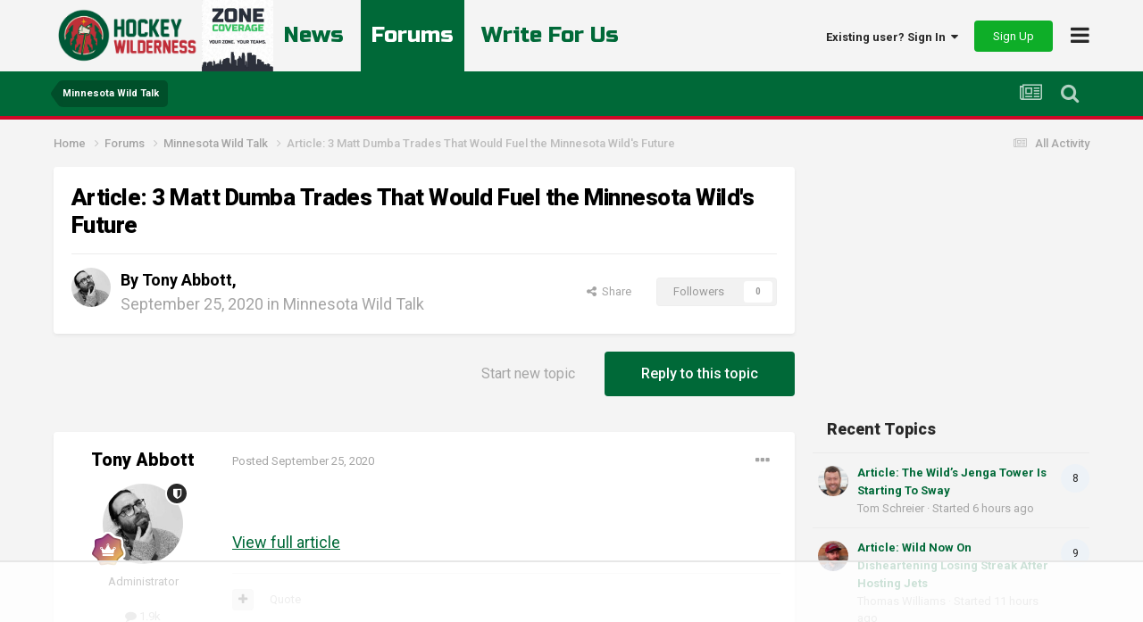

--- FILE ---
content_type: text/html
request_url: https://api.intentiq.com/profiles_engine/ProfilesEngineServlet?at=39&mi=10&dpi=936734067&pt=17&dpn=1&iiqidtype=2&iiqpcid=403e6617-a267-4d2c-9a04-90b03b07d5a6&iiqpciddate=1768616847416&pcid=4a30e98a-936a-4316-b182-cee7e4c887af&idtype=3&gdpr=0&japs=false&jaesc=0&jafc=0&jaensc=0&jsver=0.33&testGroup=A&source=pbjs&ABTestingConfigurationSource=group&abtg=A&vrref=https%3A%2F%2Fhockeywilderness.com
body_size: 55
content:
{"abPercentage":97,"adt":1,"ct":2,"isOptedOut":false,"data":{"eids":[]},"dbsaved":"false","ls":true,"cttl":86400000,"abTestUuid":"g_f68cb1e4-948b-40b1-aee6-47b0de8f0725","tc":9,"sid":2085815532}

--- FILE ---
content_type: text/html; charset=utf-8
request_url: https://www.google.com/recaptcha/api2/aframe
body_size: -266
content:
<!DOCTYPE HTML><html><head><meta http-equiv="content-type" content="text/html; charset=UTF-8"></head><body><script nonce="FyKEg3FecC4X3TtkMXcvrA">/** Anti-fraud and anti-abuse applications only. See google.com/recaptcha */ try{var clients={'sodar':'https://pagead2.googlesyndication.com/pagead/sodar?'};window.addEventListener("message",function(a){try{if(a.source===window.parent){var b=JSON.parse(a.data);var c=clients[b['id']];if(c){var d=document.createElement('img');d.src=c+b['params']+'&rc='+(localStorage.getItem("rc::a")?sessionStorage.getItem("rc::b"):"");window.document.body.appendChild(d);sessionStorage.setItem("rc::e",parseInt(sessionStorage.getItem("rc::e")||0)+1);localStorage.setItem("rc::h",'1768616854087');}}}catch(b){}});window.parent.postMessage("_grecaptcha_ready", "*");}catch(b){}</script></body></html>

--- FILE ---
content_type: text/plain; charset=UTF-8
request_url: https://at.teads.tv/fpc?analytics_tag_id=PUB_17002&tfpvi=&gdpr_consent=&gdpr_status=22&gdpr_reason=220&ccpa_consent=&sv=prebid-v1
body_size: 56
content:
ZjIwOTI5YTYtOGJmMy00YzUyLWEwZWYtZGE3N2YwY2NkMGFiIy04LTc=

--- FILE ---
content_type: text/plain
request_url: https://rtb.openx.net/openrtbb/prebidjs
body_size: -227
content:
{"id":"5f5fc5fa-eb46-4ea1-8eee-bddcc7932e6b","nbr":0}

--- FILE ---
content_type: text/plain
request_url: https://rtb.openx.net/openrtbb/prebidjs
body_size: -227
content:
{"id":"35c2f485-d8e3-459e-bb50-3b47a6a25bed","nbr":0}

--- FILE ---
content_type: text/plain
request_url: https://rtb.openx.net/openrtbb/prebidjs
body_size: -85
content:
{"id":"99a078b3-7af3-40e8-9db0-6ca7d573bb91","nbr":0}

--- FILE ---
content_type: text/plain
request_url: https://rtb.openx.net/openrtbb/prebidjs
body_size: -227
content:
{"id":"6fa2aff6-076a-4c6a-96b5-89b4ce1c2ac7","nbr":0}

--- FILE ---
content_type: text/plain; charset=utf-8
request_url: https://ads.adthrive.com/http-api/cv2
body_size: 10721
content:
{"om":["00xbjwwl","06298htwlxm","06htwlxm","08298189wfv","0939121c-aaca-4b7e-b618-c0cab0e64711","0RF6rOHsv7/kzncxnKJSjw==","0av741zl","0b0m8l4f","0b2980m8l4f","0c298picd1q","0cpicd1q","0l4211251bbpm","0n7jwr7m","0r31j41j","0sm4lr19","0vuxlbys","0yfz954b","1","10011/4e7cecacd5a3bd1f2db945c1a7b77516","10011/6d6f4081f445bfe6dd30563fe3476ab4","10011/b9c5ee98f275001f41279fe47aaee919","10011/e74e28403778da6aabd5867faa366aee","10310289136970_462792722","10310289136970_462792978","10310289136970_491345701","10310289136970_559920874","10310289136970_628990318","10310289136970_686690145","10339426-5836008-0","1034_4964256","1045_201987435","10868755","10ua7afe","110_576857699833602496","110_579199547309811353","11142692","11212184","11421707","11509227","11560071","11633448","1185:1610277379","1185:1610326728","11896988","11999803","119_6208623","12010080","12010084","12010088","12123650","12142259","12151247","12219633","12219634","124843_8","124844_19","124848_7","124853_7","12491655","12491675","12491685","12552078","12850754","12850755","12850756","12gfb8kp","12uvhzam","131f39b0-3926-4776-b066-efad74759473","13cb7201-93d4-4be4-b745-2cd5bee5889e","13mvd7kb","1453468","14xoyqyz","1606221","1610326728","1611092","16x7UEIxQu8","17_23391194","17_23391215","17_23391296","17_23391302","17_24104669","17_24104714","17_24632110","17_24632121","17_24632123","17_24655280","17_24683312","17_24683315","17_24696320","17_24696334","17_24766947","17_24766951","17_24766961","17_24766962","17_24766968","17_24766970","17_24766971","17_24766988","17_24767197","17_24767217","17_24767222","17_24767229","17_24767234","17_24767241","17_24767248","17_24767538","17k5v2f6","1832l91i","1891/84814","19r1igh7","1b298mp02l7","1bmp02l7","1dwefsfs","1e29c241-8808-4316-9f91-8dbb994fc6e9","1ekh5tp4","1kpjxj5u","1ktgrre1","1m7ow47i","1sem5ws4","1zp8pjcw","1zx7wzcw","202430_200_EAAYACog7t9UKc5iyzOXBU.xMcbVRrAuHeIU5IyS9qdlP9IeJGUyBMfW1N0_","202430_200_EAAYACogIm3jX30jHExW.LZiMVanc.j-uV7dHZ7rh4K3PRdSnOAyBBuRK60_","202430_200_EAAYACogfp82etiOdza92P7KkqCzDPazG1s0NmTQfyLljZ.q7ScyBDr2wK8_","202d4qe7","20421090_200_EAAYACogCiuNvM3f3eqfQCYvohgwlLKRPzvhev8ZbASYAZtBcMoyBKdnm3s_","205mlbis","206_501349","206_549410","2132:45919811","2132:45999649","2132:45999652","2132:46078545","2149:12151096","2149:12160736","2179:579593739337040696","2179:587183202622605216","2179:588366512778827143","2179:588463996220411211","2179:588969843258627169","2179:589289985696794383","2179:591283456202345442","2249:581439030","2249:650628516","2249:672917828","2249:691925891","2249:694710256","2249:704251784","2307:0av741zl","2307:0b0m8l4f","2307:0hly8ynw","2307:0r31j41j","2307:17k5v2f6","2307:1evtz2l1","2307:1ktgrre1","2307:1m7ow47i","2307:1zp8pjcw","2307:2709nr6f","2307:28u7c6ez","2307:2qv6c9u3","2307:31yw6nyu","2307:3o9hdib5","2307:3zp8ouf1","2307:45astvre","2307:4dzk5e51","2307:4qxmmgd2","2307:4yevyu88","2307:54tt2h8n","2307:5rd4wk9i","2307:64x7dtvi","2307:6mrds7pc","2307:6wbm92qr","2307:74scwdnj","2307:77gj3an4","2307:794di3me","2307:7cmeqmw8","2307:8fdfc014","2307:8orkh93v","2307:8pksr1ui","2307:9am683nn","2307:9g0s2gns","2307:9jse9oga","2307:9nex8xyd","2307:9r15vock","2307:a2uqytjp","2307:a566o9hb","2307:abhu2o6t","2307:avpxpyg2","2307:bj4kmsd6","2307:c1hsjx06","2307:cbg18jr6","2307:cuudl2xr","2307:cv2huqwc","2307:dif1fgsg","2307:enjhwz1z","2307:g749lgab","2307:g80wmwcu","2307:ge4000vb","2307:gf6myd59","2307:gi2ao982","2307:gj39lalh","2307:gjwam5dw","2307:h1yuh03l","2307:hx1ws29n","2307:ib90d3k7","2307:iqe06xzw","2307:itmaz0g4","2307:jd035jgw","2307:k5xe68og","2307:l4k37g7y","2307:lp37a2wq","2307:mh2a3cu2","2307:myfx21lx","2307:n9sgp7lz","2307:o4v8lu9d","2307:ouycdkmq","2307:q7tzkqp6","2307:q9plh3qd","2307:qrenqmcq","2307:rrlikvt1","2307:s4s41bit","2307:t7jqyl3m","2307:tty470r7","2307:urut9okb","2307:v55v20rw","2307:wt0wmo2s","2307:xc88kxs9","2307:ygmhp6c6","23786257","23786440","2409_15064_70_85445175","2409_15064_70_85445179","2409_15064_70_85445183","2409_15064_70_85445193","2409_15064_70_85809022","2409_15064_70_85809046","2409_15064_70_85809050","2409_15064_70_85809113","2409_25495_176_CR52092918","2409_25495_176_CR52092919","2409_25495_176_CR52092920","2409_25495_176_CR52092921","2409_25495_176_CR52092922","2409_25495_176_CR52092923","2409_25495_176_CR52092954","2409_25495_176_CR52092956","2409_25495_176_CR52092957","2409_25495_176_CR52092958","2409_25495_176_CR52092959","2409_25495_176_CR52150651","2409_25495_176_CR52153848","2409_25495_176_CR52153849","2409_25495_176_CR52175340","2409_25495_176_CR52178314","2409_25495_176_CR52178315","2409_25495_176_CR52178316","2409_25495_176_CR52186411","2409_25495_176_CR52188001","242366065","242697002","244441761","245841736","24598434","24694794","24765495","24765527","24947","25048198","25_0l51bbpm","25_13mvd7kb","25_4tgls8cg","25_4zai8e8t","25_52qaclee","25_53v6aquw","25_6bfbb9is","25_87z6cimm","25_8b5u826e","25_8y2y355b","25_9l06fx6u","25_bukxj5lt","25_cfnass1q","25_dwjp56fe","25_fjzzyur4","25_hueqprai","25_lui7w03k","25_m2n177jy","25_op9gtamy","25_oz31jrd0","25_pz8lwofu","25_sgaw7i5o","25_sqmqxvaf","25_t34l2d9w","25_ti0s3bz3","25_tqejxuf9","25_utberk8n","25_x716iscu","25_xz6af56d","25_yi6qlg3p","25_ztlksnbe","25_zwzjgvpw","262592","262594","26298r0zyqh","26501197","2662_183814_6756604","2662_183814_8183200","2662_183814_8183210","2662_199916_8153731","2662_199916_8153732","2662_200562_8168475","2662_200562_8172724","2662_200562_8172741","2662_200562_8182931","2662_200562_8182952","2662_255125_8179289","2662_255125_T26309109","2676:80072827","2676:85807294","2676:85807301","2676:85807305","2676:85807307","2676:85807308","2676:85807326","2709nr6f","2711_15051_12151096","2711_64_11999803","2711_64_12151096","2711_64_12151247","2715_9888_262592","2715_9888_262594","2715_9888_501349","2715_9888_522709","2715_9888_549410","2715_9888_549423","2715_9888_551337","2760:176_CR52092918","2760:176_CR52092919","2760:176_CR52092920","2760:176_CR52092921","2760:176_CR52092922","2760:176_CR52092923","2760:176_CR52092954","2760:176_CR52092956","2760:176_CR52092957","2760:176_CR52092959","2760:176_CR52150651","2760:176_CR52153848","2760:176_CR52153849","2760:176_CR52175339","2760:176_CR52175340","2760:176_CR52178314","2760:176_CR52178315","2760:176_CR52178316","2760:176_CR52186411","2760:176_CR52186412","2760:176_CR52188001","2760:176_CR52190519","27s3hbtl","28933536","28u7c6ez","29402249","29414696","29414711","29414845","29451548","2974:7994058","2974:8168473","2974:8168539","2974:8168540","2974:8172741","29_695879875","29_696964702","2_206_554462","2_206_554465","2_206_554470","2_206_554480","2h298dl0sv1","2hdl0sv1","2jjp1phz","2kbya8ki","2qv6c9u3","2v4qwpp9","2wgqelaj","2y5a5qhb","2yor97dj","2yvhdypt","3018/2c83a32ad2293482c65870d3b43a5633","3018/7bde77b5ea7700479e9d98db672b3e5a","306145716","306242235","306_24696317","306_24696320","306_24765539","308_125203_14","308_125204_11","31qdo7ks","31yw6nyu","32327390","32975686","33107047","3335_25247_700109379","3335_25247_700109389","3335_25247_700109391","3335_25247_700109393","33419362","33603859","33605687","33608759","33627671","33865078","34182009","34349850","3490:CR52092918","3490:CR52092919","3490:CR52092920","3490:CR52092921","3490:CR52092922","3490:CR52092923","3490:CR52092954","3490:CR52092956","3490:CR52092957","3490:CR52153848","3490:CR52153849","3490:CR52175339","3490:CR52175340","3490:CR52178314","3490:CR52178315","3490:CR52178316","3490:CR52212686","3490:CR52212688","34tgtmqk","3646_185414_8687255","3646_185414_8687257","3658_134479_wbz5nuns","3658_136236_9jse9oga","3658_136236_clpej29x","3658_139785_fv85xz0v","3658_149557_1zp8pjcw","3658_15078_u5zlepic","3658_15696_34eys5wu","3658_15761_52a60agu","3658_15936_31yw6nyu","3658_15936_43igrvcm","3658_16671_T26265953","3658_18152_mwnvongn","3658_203382_vtri9xns","3658_248515_d8ijy7f2","3658_603555_bj4kmsd6","3658_609000_8pksr1ui","3658_67113_77gj3an4","3658_83553_cqant14y","36_46_11063302","36_46_11274704","36_46_11421707","3702_139777_24765461","3702_139777_24765466","3702_139777_24765477","3702_139777_24765483","3702_139777_24765489","3702_139777_24765495","3702_139777_24765527","3702_139777_24765529","3702_139777_24765531","3702_139777_24765534","3702_139777_24765535","3702_139777_24765537","3702_139777_24765544","3702_139777_24765548","3702_139777_24765550","381513943572","38557829","38877658","39303318","39350186","39364467","3LMBEkP-wis","3a19xks2","3bec0732-f13c-4d41-8f96-5870af898b32","3g298zxu80d","3irzr1uu","3k7yez81","3o9hdib5","3v2n6fcp","3v5u0p3e","3x0i061s","4083IP31KS13kodabuilt_7c3d6","40867570","409_189392","409_189397","409_189408","409_189409","409_192547","409_192565","409_216324","409_216326","409_216366","409_216384","409_216386","409_216396","409_216398","409_216401","409_216402","409_216406","409_216407","409_216408","409_216414","409_216416","409_216417","409_216418","409_216494","409_216506","409_216508","409_220149","409_220171","409_220336","409_223589","409_223594","409_223599","409_225975","409_225978","409_225982","409_225983","409_225987","409_225988","409_225990","409_226314","409_226321","409_226322","409_226324","409_226326","409_226331","409_226332","409_226336","409_226342","409_226346","409_226347","409_226351","409_226352","409_226354","409_226361","409_226364","409_226374","409_227223","409_227224","409_227226","409_227227","409_228054","409_228090","409_228348","409_228350","409_228351","409_228358","409_228362","409_228363","409_228380","409_228381","409_230714","409_230717","409_230718","409_230721","409_230726","409_230738","42675858","43041764","43163373","436396566","436396574","439246469228","43igrvcm","44629254","45573213","458901553568","45999649","4642109_46_12123650","4642109_46_12142259","46_12123650","46_12142259","47839462","47yfy2kc","481703827","485027845327","48594493","48739100","48739106","48877306","49039749","49064328","49065887","49123012","49123013","49175728","49176617","4941618","4947806","4972638","4972640","4a298z7qulg","4aqwokyz","4dzk5e51","4fk9nxse","4ghpg1az","4l8wnsbf","4q298xmmgd2","4qks9viz","4qxmmgd2","4tgls8cg","4yevyu88","4zai8e8t","501349","501_76_9a469f3e-959b-42df-8f85-09e28a455879","513182805","51372397","51432337","514819301","521_425_203499","521_425_203500","521_425_203501","521_425_203504","521_425_203505","521_425_203507","521_425_203508","521_425_203509","521_425_203511","521_425_203514","521_425_203515","521_425_203516","521_425_203517","521_425_203518","521_425_203521","521_425_203524","521_425_203525","521_425_203526","521_425_203529","521_425_203534","521_425_203535","521_425_203536","521_425_203542","521_425_203543","521_425_203544","521_425_203608","521_425_203609","521_425_203611","521_425_203621","521_425_203623","521_425_203626","521_425_203631","521_425_203632","521_425_203633","521_425_203634","521_425_203635","521_425_203636","521_425_203651","521_425_203656","521_425_203657","521_425_203659","521_425_203662","521_425_203665","521_425_203671","521_425_203673","521_425_203674","521_425_203675","521_425_203677","521_425_203678","521_425_203680","521_425_203681","521_425_203683","521_425_203686","521_425_203687","521_425_203689","521_425_203692","521_425_203693","521_425_203695","521_425_203696","521_425_203698","521_425_203700","521_425_203702","521_425_203703","521_425_203705","521_425_203706","521_425_203708","521_425_203711","521_425_203712","521_425_203714","521_425_203728","521_425_203729","521_425_203730","521_425_203731","521_425_203732","521_425_203733","521_425_203740","521_425_203741","521_425_203742","521_425_203744","521_425_203745","521_425_203864","521_425_203865","521_425_203867","521_425_203868","521_425_203870","521_425_203871","521_425_203872","521_425_203877","521_425_203878","521_425_203879","521_425_203880","521_425_203882","521_425_203884","521_425_203885","521_425_203887","521_425_203890","521_425_203892","521_425_203893","521_425_203894","521_425_203897","521_425_203898","521_425_203900","521_425_203901","521_425_203905","521_425_203907","521_425_203908","521_425_203909","521_425_203912","521_425_203917","521_425_203918","521_425_203921","521_425_203924","521_425_203928","521_425_203930","521_425_203932","521_425_203934","521_425_203936","521_425_203938","521_425_203939","521_425_203940","521_425_203943","521_425_203946","521_425_203947","521_425_203948","521_425_203950","521_425_203952","521_425_203954","521_425_203970","521_425_203972","521_425_203973","521_425_203975","521_425_203977","521_425_203981","521_425_203982","52209207","522_119_6205239","52321815","52a60agu","53298db10ch","53v6aquw","54089941","542854698","54779847","54779856","54779873","549423","54tt2h8n","54x4akzc","55092222","5510:1evtz2l1","5510:1sem5ws4","5510:8r6lubnd","5510:cymho2zs","5510:emhpbido","5510:kecbwzbd","5510:lt4106cu","5510:o5atmw3y","5510:ouycdkmq","5510:pefxr7k2","5510:quk7w53j","55116643","55116647","55116649","55167461","55178669","554440","554443","554460","554462","554470","554472","5563_66529_OADD2.1315016043315954_1LRAI58QVWML6Z5","5563_66529_OADD2.1316115555006019_1AQHLLNGQBND5SG","5563_66529_OADD2.1316115555006035_1BOR557HKKGBS8T","5563_66529_OADD2.1321613113157480_196C3TS9WU9ZLLC","5563_66529_OADD2.1323812136498330_14H1GRWC8VKK7WM","5563_66529_OADD2.1326011159790444_10BL8JP3PNYWZAG","5563_66529_OADD2.7216038222964_1167KJ7QKWPNTF6JEQ","5563_66529_OADD2.7284328140867_1QMTXCF8RUAKUSV9ZP","5563_66529_OADD2.7284328163393_196P936VYRAEYC7IJY","5563_66529_OADD2.7353135342683_1C1R07GOEMYX1FANED","5563_66529_OADD2.7490527994924_1TBB6Q9KJTLGJPS73D","5563_66529_OADD2.7490528021854_1ZV4LCL1T7Z5EWOAF9","5563_66529_OAIP.1a822c5c9d55f8c9ff283b44f36f01c3","5563_66529_OAIP.36e383a66f70256e8ed79426b20e2632","5563_66529_OAIP.4d6d464aff0c47f3610f6841bcebd7f0","5563_66529_OAIP.655319e0088bfe0dd27d2aa6bcdc0394","5563_66529_OAIP.7139dd6524c85e94ad15863e778f376a","5563_66529_OAIP.96e934dc5ea38e031a79a4ac0d74d2e2","5563_66529_OAIP.b67cc178f561774758b3171eb5c26335","5563_66529_OAIP.b68940c0fa12561ebd4bcaf0bb889ff9","5563_66529_OAIP.ba83b842e6f84df89a22c79a5c820abd","5563_66529_U2VhcmNoQWQjODI4MDczODMzMDgzMzcjMjMzNDYwNjc4NDI4MjI0Ng==","55726194","557_409_216406","557_409_216608","557_409_220149","557_409_220333","557_409_220336","557_409_220338","557_409_220343","557_409_220344","557_409_220366","557_409_223589","557_409_226342","557_409_226346","557_409_226352","557_409_226354","557_409_226356","557_409_228054","557_409_228055","557_409_228059","557_409_228077","557_409_228105","557_409_228115","557_409_228348","557_409_228354","557_409_228363","557_409_230713","557_409_230714","557_409_235500","558_93_1zp8pjcw","558_93_4tgls8cg","558_93_8b5u826e","558_93_8pksr1ui","558_93_a0oxacu8","558_93_cv2huqwc","558_93_dwjp56fe","558_93_op9gtamy","558_93_oz31jrd0","558_93_urut9okb","558_93_x716iscu","558_93_ztlksnbe","558_93_zwzjgvpw","5626536529","5626560399","56341213","56632486","56635908","56635945","56635955","56824595","5726594343","576777115309199355","579121053608376283","58310259131_553781814","58310259131_553782314","583652883178231326","587183202622605216","588463996220411211","589150030","590157627360862445","5926525161","59664236","59751535","59751572","59780461","59780474","59817831","59818357","59873208","59873222","59873223","59873230","5989_28443_701278089","5auirdnp","5dd5limo","5gc3dsqf","5ia3jbdy","5jesg1yh","5mh8a4a2","5q8pghq2","600618969","60398509","60398729","60765339","60825627","609577512","60f5a06w","61085224","61210719","613344ix","61456734","61516309","61643784","616794222","61682408","61823068","61900466","61916211","61916223","61916225","61916227","61916229","61916233","61916243","61932920","61932925","61932933","61932948","61932957","61932958","62187798","6226505231","6226505239","6226508011","6226508465","62689015","627225143","627227759","627290883","627309156","627309159","627506494","628013474","628015148","628086965","628153053","628153173","628222860","628223277","628359076","628359889","628360579","628360582","628444259","628444262","628444349","628444433","628444439","628456307","628456310","628456313","628456379","628456382","628456391","628456403","628622163","628622169","628622172","628622175","628622178","628622241","628622244","628622247","628622250","628683371","628687043","628687157","628687460","628687463","628789927","628803013","628841673","628990952","629007394","629009180","629167998","629168001","629168010","629168565","629171196","629171202","629255550","629350437","62946736","62946743","62946748","629488423","62959980","62980343","62980383","62980385","62981075","629817930","62981822","62987257","629984747","62xhcfc5","630137823","63063274","6365_61796_685193681490","6365_61796_685193681499","6365_61796_729220897126","6365_61796_742174851279","6365_61796_784844652399","6365_61796_784880263591","6365_61796_784880274628","6365_61796_784880275132","6365_61796_785452881104","6365_61796_787899938824","6365_61796_792723111028","6365_61796_792723161914","636910768489","63barbg1","645287520","645291104","64x7dtvi","651637459","651637461","651637462","6547_67916_m9AMx1Q3FBnmVtcLCJHr","6547_67916_yHvuDzlE7PGa04LIdmgG","659216891404","659319566","661537341004","66474faf-f1ed-407e-bca8-03fe59118f0b","66_gkzoa5mgrejlsq0uj96j","66_ubxqlryiklsidhz4fog1","670_9916_462792722","670_9916_462792978","670_9916_686690145","671127297","673522579","673522600","678561777","679271132","680597458938","680_99480_464327579","680_99480_685190443","680_99480_685190485","680_99480_687081256","680_99480_687081385","680_99480_687081394","680_99480_698281310","680_99480_700109379","680_99480_700109389","680_99480_700109391","680_99480_700109393","680_99480_700109399","683730753","683738007","683738706","684137347","684493019","688070999","688078501","68unv1kn","690_99485_1610277379","690_99485_1610326728","692192997","692219030","694163531","694906156","694912939","695233031","695879875","695879895","695879898","695879908","696314600","696332890","697189861","697189873","697189874","697189882","697189883","697189885","697189892","697189901","697189907","697189924","697189925","697189927","697189930","697189949","697189954","697189963","697189965","697189974","697189984","697189989","697189991","697189993","697189994","697189999","697190001","697190006","697190012","697190014","697190041","697190101","697525780","697525781","697525795","697525805","697525824","697876985","697876986","697876988","697876994","697876997","697876998","697876999","697877001","697893306","698549745","698637290","698637300","699183154","699505589","699657067427","699812344","699812857","699813340","699824707","6bfbb9is","6lmy2lg0","6mrds7pc","6oarz0xa","6p9v1joo","6u4glzf8","6wbm92qr","700109383","700109389","700109399","700840977","701276081","702397981","702423494","702759138","702759566","702759627","702759703","702838408","702865990","703943411","703943422","704968015","70_79096174","70_86128400","70_86128407","71aegw5s","730465715401","7354_138543_82286760","7354_138543_85445144","7354_138543_85445145","7354_138543_85445179","7354_138543_85445183","7354_138543_85445193","7354_138543_85445224","7354_138543_85807289","7354_138543_85809016","7354_138543_85809050","74_462792722","74_462792978","74_559920874","74scwdnj","76odrdws","77gj3an4","78827816","78827881","791354972836","794di3me","7969_149355_45562715","7a0tg1yi","7brjk2xx","7c298meqmw8","7cmeqmw8","7fc6xgyo","7fo2yi9p","7jvs1wj8","7nvw7gw6","7qevw67b","7xb3th35","80070383","80072821","80072827","80072847","81103016","81407367","81407500","81407504","81407505","8152859","8152878","8152879","8161137","81783861","81783862","81783863","81783864","82ubdyhk","8341_230731_589289985696794383","8341_230731_591283456202345442","8341_230731_594033992319641821","83813335","83813338","85445175","85445183","85445193","85445223","85472854","85704637","85807294","85807301","85807305","85808977","85808987","85808997","85809006","85809007","85809016","85809022","85809034","85809038","85809043","85809046","85809052","85809095","85809113","85914605","85914606","85954535","85x2bab9","86509956","86509958","86509959","86621334","86621362","86621363","86621380","87ih4q97","87z6cimm","8835acd4-29f4-4ea2-b399-52f01cb8a113","8852912982349114675","8968064","8ax1f5n9","8b5u826e","8bmj0vm7","8euh5txf","8fdfc014","8h0jrkwl","8k2jpc30","8orkh93v","8osostik","8pksr1ui","8ptlop6y","8r6lubnd","8vnf9hi0","8vv4rx9p","8w4klwi4","8y2y355b","9057/0328842c8f1d017570ede5c97267f40d","9057/211d1f0fa71d1a58cabee51f2180e38f","9074_602714_9056/0328842c8f1d017570ede5c97267f40d","90_12219631","90_12219634","90_12441760","90_12491645","90_12491656","90_12491685","90_12491686","90_12552078","90_12850754","90_12850755","90_12850756","97_8152859","97_8152879","9925w9vu","9ah9v9y9","9d5f8vic","9g0s2gns","9j298se9oga","9jse9oga","9l06fx6u","9nex8xyd","9nkdugpt","9r15vock","9r29815vock","9rqgwgyb","9rvsrrn1","9vykgux1","9y91aee3","YlnVIl2d84o","a0oxacu8","a2uqytjp","a45b679f-e3bc-4560-afaa-bf96ef31c4db","a566o9hb","abhu2o6t","ah29870hdon","ah70hdon","ai51bqq6","auyahd87","av298pxpyg2","avpxpyg2","axw5pt53","b/ZHs3rLdvwDBq+46Ruzsw==","b3sqze11","b90cwbcd","bfcopl4k","bj2984kmsd6","bj4kmsd6","blXOWD88304","bmp4lbzm","bn278v80","bpdqvav8","bumlrz1t","c22985t9p0u","c25t9p0u","c3dhicuk","c3x17g1g","c75hp4ji","c7i6r1q4","c7z0h277","cbg18jr6","cd40m5wq","cfnass1q","ch5fuz3g","cjdrzael","clpej29x","co17kfxk","cqant14y","cr-0qt9aik4u9vd","cr-1fghe68cu9vd","cr-1fghe68cuatj","cr-1oplzoysu9vd","cr-1oplzoysuatj","cr-1oplzoysubwe","cr-1oplzoysubxe","cr-3f8qyes3u9vd","cr-3kc0l701uatj","cr-3kc0l701ubwe","cr-5dqze5bjuatj","cr-5dqze5bjubxe","cr-6ovjht2eu9vd","cr-6ovjht2euatj","cr-6ovjht2eubwe","cr-6ovjht2eubxe","cr-72occ8olu9vd","cr-72occ8oluatj","cr-7vrltzuwu9vd","cr-97pzzgzrubqk","cr-97y25lzsubqk","cr-98ru5j2su8rm","cr-98ru5j2subxf","cr-98ru5j2tu8rm","cr-98t2xj3uu8rm","cr-98t2xj4vu9xg","cr-98utwg3tu9xg","cr-98utwg4tu8rm","cr-98utwg4tu9xg","cr-9hxzbqc08jrgv2","cr-9j4t4fcrxdrgv2","cr-Bitc7n_p9iw__vat__49i_k_6v6_h_jce2vj5h_G0l9Rdjrj","cr-Bitc7n_p9iw__vat__49i_k_6v6_h_jce2vj5h_PxWzTvgmq","cr-a9s2xf8vubwj","cr-aaqt0j5yubwj","cr-aaqt0j7wubwj","cr-aaqt0k1vubwj","cr-aav1zg0qubwj","cr-aav22g0subwj","cr-aav22g0xubwj","cr-aav22g2rubwj","cr-aav22g2wubwj","cr-aavwye1subwj","cr-aavwye1uubwj","cr-aawz1h5vubwj","cr-aawz1h6wubwj","cr-aawz1i1uubwj","cr-aawz2m3vubwj","cr-aawz2m3yubwj","cr-aawz2m4qubwj","cr-aawz2m4yubwj","cr-aawz2m6pubwj","cr-aawz2m6qubwj","cr-aawz2m7tubwj","cr-aawz2m7xubwj","cr-aawz3f0uubwj","cr-aawz3f0wubwj","cr-aawz3f1yubwj","cr-aawz3f2subwj","cr-aawz3f2tubwj","cr-aawz3f3uubwj","cr-aawz3f3xubwj","cr-aawz3jzsubwj","cr-adge6sszu9vd","cr-asu7gy2huatj","cr-beq10j6qx7tf1","cr-c5zb4r7iuatj","cr-c5zb4r7iubxe","cr-ccr05f6rv7tmu","cr-ccr05f6rv7uiu","cr-ccr05f6rv7vjv","cr-ccr05f6rx7uiu","cr-ccr05f6rx7vjv","cr-ccr05f8w17uiu","cr-ccr05f8w17vjv","cr-cfqw0i6pu7tmu","cr-dby2yd7wx7tmu","cr-doesw8qru9vd","cr-eevz5d0ty7tmu","cr-eh447mhhuatj","cr-etupep94u9vd","cr-etupep94ubwe","cr-f6puwm2w27tf1","cr-f6puwm2yu7tf1","cr-g7xv5j0qvft","cr-ghun4f53u9vd","cr-ghun4f53uatj","cr-ghun4f53ubwe","cr-ghun4f53ubxe","cr-h6q46o706lrgv2","cr-hph751fzu9vd","cr-hrpzba5ju9vd","cr-hxf9stx0ubwe","cr-jgshc7lxubxe","cr-k1raq3v1ubwe","cr-kz4ol95lubwe","cr-lg354l2uvergv2","cr-ljc7lfg0u9vd","cr-n352w0abuatj","cr-p03jl497u9vd","cr-p03jl497uatj","cr-p03jl497ubxe","cr-pdu3rl4xubwe","cr-ptd6scc4u9vd","cr-rxqz55xfubwe","cr-sk1vaer4u9vd","cr-txhlxc8bu9vd","cr-u8cu3kinubwe","cr-vu0tbhteuatj","cr-w5suf4cpu9vd","cr-w5suf4cpubwe","cr-w5suf4cpubxe","cr-x5xes1ejuatj","cr-xu1ullzyu9vd","cr-xu1ullzyubwe","csa082xz","ctfvpw6w","cuudl2xr","cv2982huqwc","cv2huqwc","cymho2zs","czt3qxxp","d4pqkecm","d8298ijy7f2","d86ebvqg","d8ijy7f2","daw00eve","ddr52z0n","dif1fgsg","dl298hzctga","dmoplxrm","duxvs448","dwjp56fe","dzn3z50z","e1fa0a25-0848-49d0-a13d-2423481f7d5a","e2c76his","eb9vjo1r","ed2985kozku","eiqtrsdn","ek298ocpzhh","ekocpzhh","emhpbido","extremereach_creative_76559239","f0u03q6w","f3craufm","f88uimwg","f9298zmsi7x","f9zmsi7x","faia6gj7","fcn2zae1","fdujxvyb","fgrpby3o","fjp0ceax","fjzzyur4","flgb97td","fmmrtnw7","fv85xz0v","g749lgab","g80wmwcu","g88ob0qg","gaqn9u20","gb15fest","gf6myd59","ghoftjpg","gj39lalh","gjwam5dw","gsez3kpt","gwpcbh4q","h4x8d2p8","h5298yok1nr","hbev5lgg","hf9ak5dg","hf9btnbz","hgrz3ggo","hi8yer5p","hqz7anxg","hs251wlc","hseobref","hsj3dah0","hu2988cf63l","hueqprai","hx1ws29n","hx2981ws29n","hzonbdnu","i2aglcoy","i3i05vpz","i776wjt4","i8q65k6g","i90isgt0","ib90d3k7","id2edyhf","ikl4zu8e","io24rg11","iqe06xzw","iti1dt76","itmaz0g4","j33prfbe","j39smngx","j4r0agpc","j4ukwb6u","j4wkhb6v","j5j8jiab","j6rba5gh","j6w4y5s8","jczkyd04","jd035jgw","jd298035jgw","jdmljx89","jf0p7mje","jgsvxgob","jo298x7do5h","jr169syq","kecbwzbd","kgqovbkw","kk5768bd","klqiditz","kniwm2we","ksrdc5dk","kx5rgl0a","ky0y4b7y","kz8629zd","l4k37g7y","lc408s2k","ld4s8rgs","ldnbhfjl","ldv3iy6n","ldw6o4cm","llejctn7","lp37a2wq","lpruuhre","lqik9cb3","ls74a5wb","lt4106cu","lui7w03k","m00a5urx","m2n177jy","m3rl0p17","m4298xt6ckm","m4xt6ckm","m9tz4e6u","mOAmgFeLhpXgVdXDh8h37Q==","mfsmf6ch","mg298e0qgfb","mh2a3cu2","mk19vci9","mn537fcq","mne39gsk","mtsc0nih","mwdyi6u5","mwnvongn","n1nubick","n3egwnq7","n9sgp7lz","nbtb6zk3","nin85bbg","nn71e0z5","nrs1hc5n","ns92t3ad","nv0uqrqm","o2s05iig","o705c5j6","oc298zmkbuu","oczmkbuu","ofoon6ir","op9gtamy","ot91zbhz","ou298ycdkmq","ouycdkmq","oz31jrd0","pefxr7k2","pi6u4hm4","piwneqqj","poc1p809","poolh6t5","ppvl1dzu","prq4f8da","pvu20l8t","pyknyft8","pz8lwofu","pzgd3hum","q0eDVM5+m0CR7ZqJ2kxA+A==","q79txt07","q7tzkqp6","q88tlep8","q9plh3qd","qaoxvuy4","qb8hi5il","qffuo3l3","qjrjt3pn","qqvgscdx","qrenqmcq","qsssq7ii","quk7w53j","qv298lojyqt","qvlojyqt","r3298co354x","r35763xz","r3co354x","r8esj0oh","rh63nttv","ri85joo4","riaslz7g","risjxoqk","rmenh8cz","rmrep4nh","rnvjtx7r","rrlikvt1","runvvh7o","rxj4b6nw","s4s41bit","sagk476t","sgaw7i5o","sgd7bqgu","sk3ffy7a","sk4ge5lf","sl8m2i0l","sqmqxvaf","sttgj0wj","t2dlmwva","t2sszf97","t34l2d9w","t4zab46q","t52988zjs8i","t58zjs8i","t5kb9pme","t6b3otvc","t7298jqyl3m","t79r9pdb","t7jqyl3m","ti0s3bz3","tjhavble","tqejxuf9","tsa21krj","tv98blwv","tya88pf0","tzfwpx0v","u2x4z0j8","u6298m6v3bh","u6m6v3bh","u7686i20","u7p1kjgp","uda4zi8x","uf421121w5du5","uf7vbcrs","uhebin5g","ujqkqtnh","uli7euvu","urut9okb","ut42112berk8n","utberk8n","v55v20rw","v6jdn8gd","v6qt489s","v8cahio3","ven7pu1c","vf0dq19q","vj7hzkpp","vntg5tj3","vosqszns","vtri9xns","w1ws81sy","w6eb7c37","w9z4nv6x","wix9gxm5","wk8exctl","wn2a3vit","wpkv7ngm","wt0wmo2s","wu5qr81l","wxfnrapl","wxo15y0k","x1aipl6t","x22981s451d","x40ta9u0","x716iscu","x9yz5t0i","xbw1u79v","xdaezn6y","xgzzblzl","xhcpnehk","xtxa8s2d","xwhet1qh","xz9ajlkq","xzwdm9b7","y141rtv6","y6mvqh9c","y84e8qjy","ya4kstni","ygmhp6c6","yi6qlg3p","yl0m4qvg","yn9en1xv","yq5t5meg","z0t9f1cw","z8hcebyi","z8p3j18i","zaiy3lqy","zi298bvsmsx","zmrf3d2x","ztlksnbe","zv298fjb0vm","zvfjb0vm","zwzjgvpw","7979132","7979135"],"pmp":[],"adomains":["1md.org","a4g.com","about.bugmd.com","acelauncher.com","adameve.com","adelion.com","adp3.net","advenuedsp.com","aibidauction.com","aibidsrv.com","akusoli.com","allofmpls.org","arkeero.net","ato.mx","avazutracking.net","avid-ad-server.com","avid-adserver.com","avidadserver.com","aztracking.net","bc-sys.com","bcc-ads.com","bidderrtb.com","bidscube.com","bizzclick.com","bkserving.com","bksn.se","brightmountainads.com","bucksense.io","bugmd.com","ca.iqos.com","capitaloneshopping.com","cdn.dsptr.com","clarifion.com","clean.peebuster.com","cotosen.com","cs.money","cwkuki.com","dallasnews.com","dcntr-ads.com","decenterads.com","derila-ergo.com","dhgate.com","dhs.gov","digitaladsystems.com","displate.com","doyour.bid","dspbox.io","envisionx.co","ezmob.com","fla-keys.com","fmlabsonline.com","g123.jp","g2trk.com","gadgetslaboratory.com","gadmobe.com","getbugmd.com","goodtoknowthis.com","gov.il","grosvenorcasinos.com","guard.io","hero-wars.com","holts.com","howto5.io","http://bookstofilm.com/","http://countingmypennies.com/","http://fabpop.net/","http://folkaly.com/","http://gameswaka.com/","http://gowdr.com/","http://gratefulfinance.com/","http://outliermodel.com/","http://profitor.com/","http://tenfactorialrocks.com/","http://vovviral.com/","https://instantbuzz.net/","https://www.royalcaribbean.com/","ice.gov","imprdom.com","justanswer.com","liverrenew.com","longhornsnuff.com","lovehoney.com","lowerjointpain.com","lymphsystemsupport.com","meccabingo.com","media-servers.net","medimops.de","miniretornaveis.com","mobuppsrtb.com","motionspots.com","mygrizzly.com","myiq.com","myrocky.ca","national-lottery.co.uk","nbliver360.com","ndc.ajillionmax.com","nibblr-ai.com","niutux.com","nordicspirit.co.uk","notify.nuviad.com","notify.oxonux.com","own-imp.vrtzads.com","paperela.com","paradisestays.site","parasiterelief.com","peta.org","pfm.ninja","photoshelter.com","pixel.metanetwork.mobi","pixel.valo.ai","plannedparenthood.org","plf1.net","plt7.com","pltfrm.click","printwithwave.co","privacymodeweb.com","rangeusa.com","readywind.com","reklambids.com","ri.psdwc.com","royalcaribbean.com","royalcaribbean.com.au","rtb-adeclipse.io","rtb-direct.com","rtb.adx1.com","rtb.kds.media","rtb.reklambid.com","rtb.reklamdsp.com","rtb.rklmstr.com","rtbadtrading.com","rtbsbengine.com","rtbtradein.com","saba.com.mx","safevirus.info","securevid.co","seedtag.com","servedby.revive-adserver.net","shift.com","simple.life","smrt-view.com","swissklip.com","taboola.com","tel-aviv.gov.il","temu.com","theoceanac.com","track-bid.com","trackingintegral.com","trading-rtbg.com","trkbid.com","truthfinder.com","unoadsrv.com","usconcealedcarry.com","uuidksinc.net","vabilitytech.com","vashoot.com","vegogarden.com","viewtemplates.com","votervoice.net","vuse.com","waardex.com","wapstart.ru","wayvia.com","wdc.go2trk.com","weareplannedparenthood.org","webtradingspot.com","www.royalcaribbean.com","xapads.com","xiaflex.com","yourchamilia.com"]}

--- FILE ---
content_type: text/plain
request_url: https://rtb.openx.net/openrtbb/prebidjs
body_size: -227
content:
{"id":"a1b11ac5-04e5-4eff-849f-16b64ab5bc4a","nbr":0}